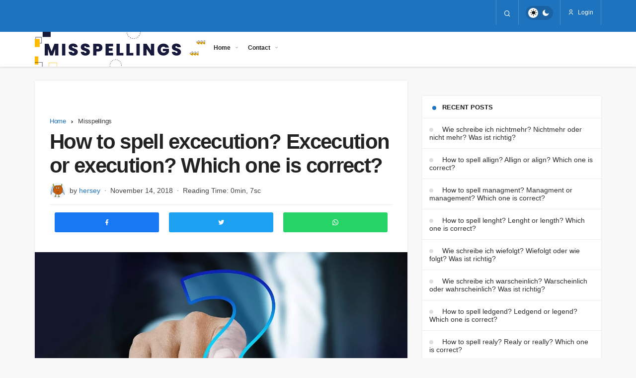

--- FILE ---
content_type: text/html; charset=UTF-8
request_url: https://www.misspellings.her-sey.net/how-to-spell-excecution-excecution-or-execution-which-one-is-correct.html
body_size: 18104
content:
<!DOCTYPE html>
<html lang="en-US" prefix="og: http://ogp.me/ns# fb: http://ogp.me/ns/fb# article: http://ogp.me/ns/article#" >
<head>
	<link rel="profile" href="https://gmpg.org/xfn/11" />
	
	<meta charset="UTF-8">
	<meta name="viewport" content="width=device-width, initial-scale=1, minimum-scale=1">

	<meta http-equiv="X-UA-Compatible" content="IE=edge">
	
<meta http-equiv='x-dns-prefetch-control' content='on'>
<link rel='dns-prefetch' href='//ajax.googleapis.com' />


<link rel='dns-prefetch' href='//cdnjs.cloudflare.com' />
<link rel='dns-prefetch' href='//s.gravatar.com' />
<link rel='dns-prefetch' href='//www.google-analytics.com' />
<link rel='preload' as='style' href='https://www.misspellings.her-sey.net/wp-content/themes/geoit/assets/css/front-end.min.css' />
<link rel='preload' as='font' href='https://www.misspellings.her-sey.net/wp-content/themes/geoit/assets/fonts/gi.woff?t=1642023351660' type='font/woff' crossorigin='anonymous' />
	<title>How to spell excecution? Excecution or execution? Which one is correct?</title><link rel='preload' href='https://www.misspellings.her-sey.net/wp-content/cache/perfmatters/www.misspellings.her-sey.net/css/post.used.css' as='style' onload="this.rel='stylesheet';this.removeAttribute('onload');"><link rel="stylesheet" id="perfmatters-used-css" href="https://www.misspellings.her-sey.net/wp-content/cache/perfmatters/www.misspellings.her-sey.net/css/post.used.css" media="all" />
<meta name='robots' content='max-image-preview:large' />

<!-- SEO Ultimate (http://www.seodesignsolutions.com/wordpress-seo/) -->
	<meta property="og:type" content="article" />
	<meta property="og:title" content="How to spell excecution? Excecution or execution? Which one is correct?" />
	<meta property="og:url" content="https://www.misspellings.her-sey.net/how-to-spell-excecution-excecution-or-execution-which-one-is-correct.html" />
	<meta property="og:image" content="https://www.misspellings.her-sey.net/wp-content/uploads/2022/06/question.webp" />
	<meta property="article:published_time" content="2018-11-14" />
	<meta property="article:modified_time" content="2018-06-29" />
	<meta property="article:author" content="https://www.misspellings.her-sey.net/author/hersey" />
	<meta property="article:section" content="Misspellings" />
	<meta property="article:tag" content="Correct spelling of Excecution" />
	<meta property="article:tag" content="How do you spell Excecution" />
	<meta property="og:site_name" content="Misspellings" />
	<meta name="twitter:card" content="summary" />
<!-- /SEO Ultimate -->

<style id='global-styles-inline-css'>
body{--wp--preset--color--black: #000000;--wp--preset--color--cyan-bluish-gray: #abb8c3;--wp--preset--color--white: #ffffff;--wp--preset--color--pale-pink: #f78da7;--wp--preset--color--vivid-red: #cf2e2e;--wp--preset--color--luminous-vivid-orange: #ff6900;--wp--preset--color--luminous-vivid-amber: #fcb900;--wp--preset--color--light-green-cyan: #7bdcb5;--wp--preset--color--vivid-green-cyan: #00d084;--wp--preset--color--pale-cyan-blue: #8ed1fc;--wp--preset--color--vivid-cyan-blue: #0693e3;--wp--preset--color--vivid-purple: #9b51e0;--wp--preset--gradient--vivid-cyan-blue-to-vivid-purple: linear-gradient(135deg,rgba(6,147,227,1) 0%,rgb(155,81,224) 100%);--wp--preset--gradient--light-green-cyan-to-vivid-green-cyan: linear-gradient(135deg,rgb(122,220,180) 0%,rgb(0,208,130) 100%);--wp--preset--gradient--luminous-vivid-amber-to-luminous-vivid-orange: linear-gradient(135deg,rgba(252,185,0,1) 0%,rgba(255,105,0,1) 100%);--wp--preset--gradient--luminous-vivid-orange-to-vivid-red: linear-gradient(135deg,rgba(255,105,0,1) 0%,rgb(207,46,46) 100%);--wp--preset--gradient--very-light-gray-to-cyan-bluish-gray: linear-gradient(135deg,rgb(238,238,238) 0%,rgb(169,184,195) 100%);--wp--preset--gradient--cool-to-warm-spectrum: linear-gradient(135deg,rgb(74,234,220) 0%,rgb(151,120,209) 20%,rgb(207,42,186) 40%,rgb(238,44,130) 60%,rgb(251,105,98) 80%,rgb(254,248,76) 100%);--wp--preset--gradient--blush-light-purple: linear-gradient(135deg,rgb(255,206,236) 0%,rgb(152,150,240) 100%);--wp--preset--gradient--blush-bordeaux: linear-gradient(135deg,rgb(254,205,165) 0%,rgb(254,45,45) 50%,rgb(107,0,62) 100%);--wp--preset--gradient--luminous-dusk: linear-gradient(135deg,rgb(255,203,112) 0%,rgb(199,81,192) 50%,rgb(65,88,208) 100%);--wp--preset--gradient--pale-ocean: linear-gradient(135deg,rgb(255,245,203) 0%,rgb(182,227,212) 50%,rgb(51,167,181) 100%);--wp--preset--gradient--electric-grass: linear-gradient(135deg,rgb(202,248,128) 0%,rgb(113,206,126) 100%);--wp--preset--gradient--midnight: linear-gradient(135deg,rgb(2,3,129) 0%,rgb(40,116,252) 100%);--wp--preset--duotone--dark-grayscale: url('#wp-duotone-dark-grayscale');--wp--preset--duotone--grayscale: url('#wp-duotone-grayscale');--wp--preset--duotone--purple-yellow: url('#wp-duotone-purple-yellow');--wp--preset--duotone--blue-red: url('#wp-duotone-blue-red');--wp--preset--duotone--midnight: url('#wp-duotone-midnight');--wp--preset--duotone--magenta-yellow: url('#wp-duotone-magenta-yellow');--wp--preset--duotone--purple-green: url('#wp-duotone-purple-green');--wp--preset--duotone--blue-orange: url('#wp-duotone-blue-orange');--wp--preset--font-size--small: 13px;--wp--preset--font-size--medium: 20px;--wp--preset--font-size--large: 36px;--wp--preset--font-size--x-large: 42px;}.has-black-color{color: var(--wp--preset--color--black) !important;}.has-cyan-bluish-gray-color{color: var(--wp--preset--color--cyan-bluish-gray) !important;}.has-white-color{color: var(--wp--preset--color--white) !important;}.has-pale-pink-color{color: var(--wp--preset--color--pale-pink) !important;}.has-vivid-red-color{color: var(--wp--preset--color--vivid-red) !important;}.has-luminous-vivid-orange-color{color: var(--wp--preset--color--luminous-vivid-orange) !important;}.has-luminous-vivid-amber-color{color: var(--wp--preset--color--luminous-vivid-amber) !important;}.has-light-green-cyan-color{color: var(--wp--preset--color--light-green-cyan) !important;}.has-vivid-green-cyan-color{color: var(--wp--preset--color--vivid-green-cyan) !important;}.has-pale-cyan-blue-color{color: var(--wp--preset--color--pale-cyan-blue) !important;}.has-vivid-cyan-blue-color{color: var(--wp--preset--color--vivid-cyan-blue) !important;}.has-vivid-purple-color{color: var(--wp--preset--color--vivid-purple) !important;}.has-black-background-color{background-color: var(--wp--preset--color--black) !important;}.has-cyan-bluish-gray-background-color{background-color: var(--wp--preset--color--cyan-bluish-gray) !important;}.has-white-background-color{background-color: var(--wp--preset--color--white) !important;}.has-pale-pink-background-color{background-color: var(--wp--preset--color--pale-pink) !important;}.has-vivid-red-background-color{background-color: var(--wp--preset--color--vivid-red) !important;}.has-luminous-vivid-orange-background-color{background-color: var(--wp--preset--color--luminous-vivid-orange) !important;}.has-luminous-vivid-amber-background-color{background-color: var(--wp--preset--color--luminous-vivid-amber) !important;}.has-light-green-cyan-background-color{background-color: var(--wp--preset--color--light-green-cyan) !important;}.has-vivid-green-cyan-background-color{background-color: var(--wp--preset--color--vivid-green-cyan) !important;}.has-pale-cyan-blue-background-color{background-color: var(--wp--preset--color--pale-cyan-blue) !important;}.has-vivid-cyan-blue-background-color{background-color: var(--wp--preset--color--vivid-cyan-blue) !important;}.has-vivid-purple-background-color{background-color: var(--wp--preset--color--vivid-purple) !important;}.has-black-border-color{border-color: var(--wp--preset--color--black) !important;}.has-cyan-bluish-gray-border-color{border-color: var(--wp--preset--color--cyan-bluish-gray) !important;}.has-white-border-color{border-color: var(--wp--preset--color--white) !important;}.has-pale-pink-border-color{border-color: var(--wp--preset--color--pale-pink) !important;}.has-vivid-red-border-color{border-color: var(--wp--preset--color--vivid-red) !important;}.has-luminous-vivid-orange-border-color{border-color: var(--wp--preset--color--luminous-vivid-orange) !important;}.has-luminous-vivid-amber-border-color{border-color: var(--wp--preset--color--luminous-vivid-amber) !important;}.has-light-green-cyan-border-color{border-color: var(--wp--preset--color--light-green-cyan) !important;}.has-vivid-green-cyan-border-color{border-color: var(--wp--preset--color--vivid-green-cyan) !important;}.has-pale-cyan-blue-border-color{border-color: var(--wp--preset--color--pale-cyan-blue) !important;}.has-vivid-cyan-blue-border-color{border-color: var(--wp--preset--color--vivid-cyan-blue) !important;}.has-vivid-purple-border-color{border-color: var(--wp--preset--color--vivid-purple) !important;}.has-vivid-cyan-blue-to-vivid-purple-gradient-background{background: var(--wp--preset--gradient--vivid-cyan-blue-to-vivid-purple) !important;}.has-light-green-cyan-to-vivid-green-cyan-gradient-background{background: var(--wp--preset--gradient--light-green-cyan-to-vivid-green-cyan) !important;}.has-luminous-vivid-amber-to-luminous-vivid-orange-gradient-background{background: var(--wp--preset--gradient--luminous-vivid-amber-to-luminous-vivid-orange) !important;}.has-luminous-vivid-orange-to-vivid-red-gradient-background{background: var(--wp--preset--gradient--luminous-vivid-orange-to-vivid-red) !important;}.has-very-light-gray-to-cyan-bluish-gray-gradient-background{background: var(--wp--preset--gradient--very-light-gray-to-cyan-bluish-gray) !important;}.has-cool-to-warm-spectrum-gradient-background{background: var(--wp--preset--gradient--cool-to-warm-spectrum) !important;}.has-blush-light-purple-gradient-background{background: var(--wp--preset--gradient--blush-light-purple) !important;}.has-blush-bordeaux-gradient-background{background: var(--wp--preset--gradient--blush-bordeaux) !important;}.has-luminous-dusk-gradient-background{background: var(--wp--preset--gradient--luminous-dusk) !important;}.has-pale-ocean-gradient-background{background: var(--wp--preset--gradient--pale-ocean) !important;}.has-electric-grass-gradient-background{background: var(--wp--preset--gradient--electric-grass) !important;}.has-midnight-gradient-background{background: var(--wp--preset--gradient--midnight) !important;}.has-small-font-size{font-size: var(--wp--preset--font-size--small) !important;}.has-medium-font-size{font-size: var(--wp--preset--font-size--medium) !important;}.has-large-font-size{font-size: var(--wp--preset--font-size--large) !important;}.has-x-large-font-size{font-size: var(--wp--preset--font-size--x-large) !important;}
</style>
<link rel='stylesheet' id='kk-star-ratings-css'  data-pmdelayedstyle="https://www.misspellings.her-sey.net/wp-content/plugins/kk-star-ratings/src/core/public/css/kk-star-ratings.min.css" media='all' />
<link rel='stylesheet' id='geoit-css'  data-pmdelayedstyle="https://www.misspellings.her-sey.net/wp-content/themes/geoit/assets/css/front-end.min.css" media='all' />
<style id='geoit-inline-css'>
 #wrapper{min-height:100vh;display:flex;flex-direction:column;overflow:hidden;overflow:clip}#inner-wrap{flex:1 0 auto}:root{--theme_font:-apple-system,BlinkMacSystemFont,"Segoe UI",Roboto,Oxygen,Oxygen-Sans,Ubuntu,Cantarell,"Helvetica Neue","Open Sans",sans-serif;--theme_font_2:-apple-system,BlinkMacSystemFont,"Segoe UI",Roboto,Oxygen,Oxygen-Sans,Ubuntu,Cantarell,"Helvetica Neue","Open Sans",sans-serif}:root{--theme_color:#1e73be}i.mce-i-aligncenter, i.mce-i-alignjustify, i.mce-i-alignleft, i.mce-i-alignright, i.mce-i-backcolor, i.mce-i-blockquote, i.mce-i-bold, i.mce-i-bullist, i.mce-i-charmap, i.mce-i-dashicon, i.mce-i-dfw, i.mce-i-forecolor, i.mce-i-fullscreen, i.mce-i-help, i.mce-i-hr, i.mce-i-indent, i.mce-i-italic, i.mce-i-link, i.mce-i-ltr, i.mce-i-numlist, i.mce-i-outdent, i.mce-i-pastetext, i.mce-i-pasteword, i.mce-i-redo, i.mce-i-remove, i.mce-i-removeformat, i.mce-i-spellchecker, i.mce-i-strikethrough, i.mce-i-underline, i.mce-i-undo, i.mce-i-unlink, i.mce-i-wp-media-library, i.mce-i-wp_adv, i.mce-i-wp_code, i.mce-i-wp_fullscreen, i.mce-i-wp_help, i.mce-i-wp_more, i.mce-i-wp_page{font:normal 20px/1 dashicons !important}.dark-mode{--dark1:#232323;--dark2:#313131;--dark3:#3c3c3c;--theme_border:rgba(255,255,255,.2);--theme_border2:rgba(255,255,255,.1)}.dark-mode .header-layout-3 .header__top--social a, .dark-mode .header-layout-3 .header__search--icon, .dark-mode .cookie, .dark-mode .widget>ul:not(.instagram-pics)>li:before, .dark-mode .widget_display_stats dt:before{background:rgba(103, 103, 103, 0.95)}.dark-mode .cookie,{color:rgba(255,255,255,.7)}.dark-mode .kqa-question-list-commenter, .dark-mode div.product .woocommerce-tabs ul.tabs li.active, .dark-mode .geo-private-post,.dark-mode #geo_mobil_menu .search-submit, .dark-mode .geoit-dashboard-complate a, .dark-mode .geo_mobile_share li a, .dark-mode .trumbowyg-button-pane,.dark-mode .geoit-lr-page-5141,.dark-mode .geoit-lr-page-5141-right, .dark-mode .geoit-category-images-style2 .geoit-category-image-content, .dark-mode .geo-notification-content,.dark-mode #header .header__top,.dark-mode .header__search--form,.dark-mode .mobil_login_button:after, body.dark-mode,.dark-mode #toc_container li a span, .dark-mode .geo_posting-item input:focus, .dark-mode .mailchimp-subscribe__email-input{background:var(--dark1, #232323) !important}.dark-mode #toc_container a:hover{background:var(--dark1, #232323) !important}.dark-mode .widget .or-div span{background:var(--dark1, #232323) !important}.dark-mode .trumbowyg-button-group button:hover{background:#111 !important}.dark-mode .kan-header-mobile-wrapper button, .dark-mode .kan-header-mobile-wrapper #mobile-menu-icon, .dark-mode .ql-snow .ql-picker{color:#fff !important}.dark-mode .trumbowyg-button-group button:not(.trumbowyg-active) svg{fill:#fff;color:#fff}.dark-mode .ql-snow .ql-stroke{stroke:#fff}.dark-mode .kqa_label, .dark-mode .kqa-page-filter ul a.active, .dark-mode .woocommerce-error, .dark-mode .woocommerce-info, .dark-mode .woocommerce-message,.dark-mode.woocommerce div.product .woocommerce-tabs ul.tabs li, .dark-mode #add_payment_method #payment, .woocommerce-cart #payment,.dark-mode .woocommerce-checkout #payment, .dark-mode .geo-notification-header,.dark-mode input,.dark-mode .geo_users-list-top,.dark-mode .tickercontainer ul li,.dark-mode .content__gallery_nav>*,.dark-mode .geo-notification-footer,.dark-mode #post_tags_tag, .dark-mode #load-more-posts-button-wrapper,.dark-mode .header__bottom .sub-menu,.dark-mode .widget .or-div:after,.dark-mode .widget input[type="checkbox"]:after,.dark-mode .search-field, .dark-mode .header__bottom .sub-menu li a,.dark-mode #demo_r_ekla_m,.dark-mode #cookie-box, .dark-mode #geo_mobil_menu, .dark-mode .wq-results, .dark-mode .q-results, .dark-mode .content__title .uckan-btn,.dark-mode .manset_slider .owl-dots,.dark-mode .content_post_add,.dark-mode .twPc-bg-empty,.dark-mode #geo_mobil_menu .header__top--social li a,.dark-mode select,.dark-mode .geo_puan,.dark-mode,.dark-mode .geoit_login-wrapper input, .dark-mode .wpuc-coin-list-row, .dark-mode .content__gallery_nav>:first-child,.dark-mode .content__gallery_nav>:last-child, .dark-mode #tab-menu .tabs, .dark-mode .uck-accordion--box, .dark-mode .sub-menu .current-menu-item, .dark-mode .comment-bottom, .dark-mode .geo_create_post .geo_posting-item input, .dark-mode .geo_create_post select, .dark-mode .input-file + .js-labelFile,.dark-mode .geo_login-widget input, .dark-mode .geo_login-widget textarea, .dark-mode .author-page-info li{background:var(--dark2, #313131) !important;color:rgba(255,255,255,.7) !important}.dark-mode .woocommerce-MyAccount-navigation-link , .dark-mode .wq_quizCtr .wq_singleAnswerCtr,.dark-mode #header .headroom--not-top, .dark-mode .kan-header-mobile-wrapper,.dark-mode .dropdown-content,.dark-mode .geoit-category-images-style5 .geoit-category-image-content,.dark-mode .widget_search input.search-submit, .dark-mode .uckan-card, .dark-mode pre, .dark-mode #geoit-video-box .current_video, .dark-mode .geoit-recipe{background:var(--dark2, #313131) !important;color:rgba(255,255,255,.7) !important}.dark-mode .geoit-lr-page-5141-left{background:var(--dark2, #313131);background:linear-gradient( 135deg,#000000 0%, #272727 100%);background-position:center;background-size:cover;background-repeat:no-repeat}.dark-mode .menu-item svg{fill:rgba(255,255,255,.7) !important}.dark-mode .carousel__content--meta .readmore,.dark-mode .mailchimp_subsribe{border-color:var(--dark2, #313131)}.dark-mode .dropdown-content:before{border-color:var(--dark2, #313131) transparent}.dark-mode .carousel__content--meta .readmore,.dark-mode blockquote, .dark-mode .widget .widget-social-accounts>*,.dark-mode .form-control, .dark-mode .form-table input,.dark-mode .geoit_user_ranking .user_count,.dark-mode #toc_container,.dark-mode #toc_container li:nth-child(2n) a, .dark-mode .page-users .geoit_user_ranking.birinci_uye, .dark-mode .alert, .dark-mode .uckan-btn{background:var(--dark2, #313131) !important;color:rgba(255,255,255,.7) !important}.dark-mode .twPc-ArrangeSizeFit:hover, #geoit-video-box .uck-card--col_right:hover{background:var(--dark2, #313131) !important;color:rgba(255,255,255,.7) !important}.dark-mode .geoit_user_ranking:hover{background:var(--dark2, #313131) !important;color:rgba(255,255,255,.7) !important}.dark-mode #geoit-video-box .current_video .uck-card--col_right,.dark-mode .mailchimp-subscribe__submit,.dark-mode .geoit-dashboard-iconbox, .dark-mode .geo_trending_post,.dark-mode .geoit-dashboard-panel-top, .dark-mode #geoit-video-box .uck-card--col_right:hover,.dark-mode .dropdown-content ul > li > a:hover,.dark-mode #popup-box-content{background:var(--dark2, #313131) !important;color:rgba(255,255,255,.7) !important}.dark-mode .geoit-popular-post-item-style2:before{background:rgba(0,0,0,.75)}.dark-mode .fixed-nav{background:rgba(60,60,60,.95)}.dark-mode .header__bottom--menu a:before, .dark-mode .uckan-btn:after, .dark-mode .uckan-btn:before{background:rgba(255,255,255,.25)}.dark-mode .geo-review-badge .progress-bar__progress{stroke:rgba(255,255,255,.25)}.dark-mode ul.tabs li.active{box-shadow:inset 0px -2px 0 rgba(255,255,255,.1)}.dark-mode .kqa_block,.dark-mode .geoit_user_ranking_wrapper, .dark-mode .carousel-style-1-c, .dark-mode.single-layout-2 #related-posts, .dark-mode .stories.carousel .story > .item-link > .info .name, .dark-mode .tab_content.active, .dark-mode .widget-homepage.geo_homepage_1col .col-1, .dark-mode #cookie-box-content .uckan-btn,.dark-mode .kan_vc_block, .dark-mode .uck-card-timeline-icon,.dark-mode .header-two .header__bottom, .dark-mode,.dark-mode.lazyload-enable .carousel__item,.dark-mode .geo_first_category, .dark-mode .load-more-posts-button,.dark-mode .navigation.pagination, .dark-mode #cookie-box button,.dark-mode .header__search--form button, .dark-mode .woocommerce ul.products li.product, .dark-mode .woocommerce-page ul.products li.product, .dark-mode .uck-card, .dark-mode ul.tabs li.active,.dark-mode .uck-card-big .uck-card--content,.dark-mode .twPc-div,.dark-mode .form__wrapper label:before,.dark-mode .form__wrapper .form__input:valid + label:before,.dark-mode .form__wrapper .form__input:focus + label::before,.dark-mode .form__wrapper .form__input, .dark-mode .widget .geoit_login-wrapper, .dark-mode .wpuc-grid-item-inner, .dark-mode #commentform, .dark-mode .input-area,.dark-mode table, .dark-mode .geo_post-submit-left, .dark-mode .geo_post-submit-right, .dark-mode .geo_post-submit-full,.dark-mode .geoit-mega-menu-block,.dark-mode .header__middle,.dark-mode .header-one .header__bottom, .dark-mode .author-box,.dark-mode .gotop,.dark-mode .more-in-category,.dark-mode #geo_viral_reactions ul,.dark-mode #comments .comment-list .comment-bottom, .dark-mode .content__post--article,.dark-mode .tab_container,.dark-mode #footer,.dark-mode .masonry,.dark-mode .subs-content,.dark-mode .geo_submit_post, .dark-mode .geo_login-widget, .dark-mode .widget,.dark-mode .geoit-comments-show button, .dark-mode .tab_menu_comments,.dark-mode #tab-menu .uck-card--col_right .uck-card--image:before, .dark-mode .register-frontend, .dark-mode .header-one .header__bottom, .dark-mode .header-default .header__bottom, .dark-mode .header-layout-3 .header__bottom{background:var(--dark3, #3c3c3c) !important;color:rgba(255,255,255,.7) !important}.dark-mode .geo-notification-header, .dark-mode .geo-notification-footer, .dark-mode .geo-notification-content li,.dark-mode .geoit-popular-post-item-style2,.dark-mode .load-more-posts-button,.dark-mode .uckan-card--right>.type,.dark-mode .widget .or-div span, .dark-mode .wq-results, .dark-mode .q-results,.dark-mode .search-field,.dark-mode pre,.dark-mode .stories.snapgram .story > a > .img > *,.dark-mode #tab-menu .uck-card--col_right .uck-card--image:before,.dark-mode .uckan-card,.dark-mode .form-control, .dark-mode .form-table input, .dark-mode .widget-social-accounts>*,.dark-mode .geoit_login-wrapper input,.dark-mode #commentform .comment-bottom_recaptcha .gglcptch,.dark-mode #toc_container li a span,.dark-mode #toc_container,.dark-mode #toc_container li a span.dark-mode #geo_mobil_menu .header__top--social li a,.dark-mode #geo_mobil_menu .menu-mobil li,.dark-mode .mailchimp-subscribe__email-input, .dark-mode .gotop, .dark-mode .alert{border-color:var(--dark3, #3c3c3c) !important}.dark-mode .kqa_header_meta, .dark-mode blockquote p:before, .dark-mode .geo_mobil_menu_header span,.dark-mode .load-more-posts-button, .dark-mode .comment-reply-link i,.dark-mode .tickercontainer span,.dark-mode .ccpw-price-label li span, .dark-mode .content__post--article ul li,.dark-mode #mobile-menu-icon, .dark-mode .content__post--article ol li,.dark-mode .uckan-card--right>.type, .dark-mode .comment-edit-link i,.dark-mode ul.tabs li, .dark-mode .textwidget, .dark-mode .widget p, .dark-mode .footer__bottom p, .dark-mode .uck-card p, .dark-mode .register-header div, .dark-mode .author-box p,.dark-mode .content__post-meta span, .dark-mode.content__post--article ul li, .dark-mode .content__post--article ol li{color:rgba(255,255,255,.5) !important}.dark-mode .subs-content:before, .dark-mode .geo_submit_post:after{color:rgba(255,255,255,.1) !important}.dark-mode .woocommerce-error, .dark-mode .woocommerce-info, .dark-mode .woocommerce-message,.dark-mode #add_payment_method #payment, .woocommerce-cart #payment,.dark-mode .woocommerce-checkout #payment,.dark-mode .woocommerce-MyAccount-navigation-link, .dark-mode .woocommerce form.checkout_coupon, .woocommerce form.login, .dark-mode .woocommerce form .form-row input.input-text, .dark-mode .woocommerce form .form-row textarea, .dark-mode .woocommerce form.register, .dark-mode .geoit_authors_widget,.dark-mode .geoit-nutritions-table, .dark-mode .wp-block-code>code,.dark-mode .geoit-category-images-style2 .geoit-category-image-content, .dark-mode .content__post-size span,.dark-mode .google-news-link,.dark-mode .trending-post>div, .dark-mode .recentcomments .comment-author-link,.dark-mode .geo-post-source,.dark-mode #geo-post-source-links, .dark-mode .recipe-meta-inline,.dark-mode .geoit-nutrition-item,.dark-mode .geoit-recipe, .dark-mode .tagcloud a,.dark-mode .geoit_comment_footer>a, .dark-mode .geo_puan,.dark-mode .header-default .geo-menu>li,.dark-mode .header__search--form input, .dark-mode .post-page-numbers, .dark-mode .content__post--article_tags a,.dark-mode .header-default .header__bottom, .dark-mode .form__wrapper .form__input,.dark-mode .sidebar .widget>ul>li,.dark-mode .masonry,.dark-mode .uck-card-big,.dark-mode .masonry-grid,.dark-mode select,.dark-mode .twPc-bg,.dark-mode .no-comments,.dark-mode .comment-navigation,.dark-mode .geoit_user_ranking .user_count,.dark-mode .wq_questionsCtr>.wq_singleQuestionWrapper,.dark-mode .wq_quizCtr .wq_singleAnswerCtr,.dark-mode #toc_container a,.dark-mode .form-table+h3,.dark-mode .geoit_user_ranking,.dark-mode blockquote,.dark-mode .twPc-ArrangeSizeFit,.dark-mode .twPc-divStats,.dark-mode .comment-input,.dark-mode .uck-card-list .uck-card--meta,.dark-mode .uck-card--right a,.dark-mode .comment-input-group, .dark-mode .wpuc-coin-list-row, .dark-mode .comment-subscription-form, .dark-mode ul.tab-clone li, .dark-mode .geo_users-list, .dark-mode .user-card>*, .dark-mode .user-card, .dark-mode hr,.dark-mode #tab-menu.tabs-shortcode .tab_container,.dark-mode .uck-accordion--box.collapsible-active .uck-accordion--title,.dark-mode .uck-accordion--box,.dark-mode .uck-card-list,.dark-mode ul.tabs,.dark-mode .sidebar .uck-card--col_left,.dark-mode .sidebar .uck-card--col_left, .dark-mode #comments .comment,.dark-mode .content__post--article_tags,.dark-mode table,.dark-mode .col-1 .uck-card--col_top,.dark-mode .tab_menu_comments li,.dark-mode .geo_create_post .geo_posting-item input, .dark-mode .geo_create_post select, .dark-mode .input-file + .js-labelFile, .dark-mode .author-page-info li,.dark-mode .geo_login-widget input, .dark-mode .geo_login-widget textarea,.dark-mode #adduser h3,.dark-mode .register-frontend .register-header,.dark-mode .geoit-mega-menu-block .widgettitle,.dark-mode .geoit-mega-menu-block ul>li>a,.dark-mode .geoit-mega-menu-block,.dark-mode .content-header-meta,.dark-mode #geo_viral_reactions em,.dark-mode .geo_breadcrumb,.dark-mode #review-box .review-top,.dark-mode .geo-reaction-title,.dark-mode .reading-time,.dark-mode #review-box,.dark-mode .comment-bottom,.dark-mode .footer-sidebar:nth-child(2),.dark-mode .content__post--meta ul, .dark-mode .more-in-heading,.dark-mode .content__gallery_nav,.dark-mode .content__gallery .geo_breadcrumb,.dark-mode .content__gallery_nav>*,.dark-mode .subs-content,.dark-mode .footer__bottom,.dark-mode .geo_submit_post, .dark-mode .uckan-card-big .geo__item, .dark-mode .uck-card-list:after, .dark-mode .uck-card--col_right, .dark-mode .masonry .uck-card, .dark-mode .widget .content__title .uckan-btn, .dark-mode .geoit_has-login li{border-color:rgba(255, 255, 255, 0.05)!important}.dark-mode.woocommerce ul.products li.product .button, .dark-mode .single-layout-2 .kan_related_wrapper, .dark-mode .geoit-comments-show button, .dark-mode .widget > ul > li, .dark-mode .widget_display_stats dt, .dark-mode .kan_wrapper .widget .widgettitle, .dark-mode .content__post .kan_vc_block, .dark-mode .kan_wrapper.wpb_wrapper .content__title .uckan-btn,.dark-mode .content__post--top,.dark-mode .content__post--top .jm-post-like, .dark-mode .content__post--top-meta,.dark-mode .widget, .dark-mode .geoit-dashboard-content h2,.dark-mode .geoit-dashboard-panel-top, .dark-mode #tab-menu .tabs, .dark-mode .tab_menu_comments,.dark-mode .ccpw_table td, .dark-mode .ccpw_table th, .dark-mode .ccpw-price-label li, .dark-mode .ccpw-ticker-cont, .dark-mode .register-frontend, .dark-mode .blog-big-group, .dark-mode .box-sd, .dark-mode .post-list-group, .dark-mode .masonry, .dark-mode .content__post, .dark-mode .geo_homepage_1col .col-1,.dark-mode .page_description, .dark-mode #footer, .dark-mode .navigation.pagination, .dark-mode .geo_post-submit-left,.dark-mode .geo_post-submit-right,.dark-mode .geo_post-submit-full, .dark-mode .geo_users_list, .dark-mode .twPc-div, .dark-mode .geoit_author_box, .dark-mode .content_post_add, .dark-mode .content__title .uckan-btn,.dark-mode .trumbowyg-box, .dark-mode .trumbowyg-editor, .dark-mode .trumbowyg-button-pane{border-color:rgba(255, 255, 255, 0.05)!important}.dark-mode .wpuc-coin-grid-item{box-shadow:1px -1px 0 rgba(255,255,255,.1) !important}.dark-mode .header__bottom--menu .current-menu-item,.dark-mode .header__bottom--menu li:hover>.header__bottom--link{box-shadow:inset 0 -2px 0 0 rgba(255,255,255,.25)}.dark-mode .content__post--article p, .dark-mode .footer__title .headline,.dark-mode .wp-block-code>code, .dark-mode .header__bottom--menu .header__bottom--link,.dark-mode #toc_container a,.dark-mode .ccpw_table span, .dark-mode .ccpw_table .price, .dark-mode .geo-post-source-title, .dark-mode .geoit-post-meta, .dark-mode .widget .or-div,.dark-mode .recentcomments,.dark-mode .widget .geoit_login_232,.dark-mode .geoit_login-wrapper label,.dark-mode .content__title .uckan-btn,.dark-mode #review-box ul li .review-criteria-bar-container span.right,.dark-mode #comments textarea,.dark-mode .form__label, .dark-mode .uck-card, .dark-mode .uck-card .headline,.dark-mode #geo_viral_reactions li a span, .dark-mode .geo_login-widget p,.dark-mode .geoit-mega-menu-block .widgettitle,.dark-mode ul.tabs li.active,.dark-mode .geo-reaction-title, body.dark-mode,.dark-mode #review-box .review-top .review-text .review-title, .dark-mode #footer .footer__title .headline, .dark-mode .sidebar .headline{color:rgba(255,255,255,.7) !important}.dark-mode.woocommerce ul.products li.product:not(.sale) .price, .dark-mode .trending-post>div, .dark-mode a, .dark-mode .input-area,.dark-mode .uck-card--content span, .dark-mode .uck-card--col_left .date,.dark-mode .more-in-content span,.dark-mode #geo_mobil_menu .login-close, .dark-mode .comment-bottom--account, .dark-mode .register-header h3,.dark-mode #header:not(.header-two) .mobil_login_button button, .dark-mode #header:not(.header-two) #mobile-menu-icon{color:rgba(255,255,255,.7) !important}.dark-mode .header__logo_wrapper, .dark-mode blockquote:before{background:var(--dark3, #3c3c3c) !important}.dark-mode div.product .product_title, .dark-mode .header-layout-3 .header__top--social a, .dark-mode .header-layout-3 .header__search--icon,.dark-mode #geo_viral_reactions em,.dark-mode .geo-notification-content, .dark-mode .uckan-card .headline, .dark-mode .uckan-card button,.dark-mode .geoit-lr-page-5141-title, .dark-mode .geoit-category-image-content h5, .dark-mode .header__bottom--menu.mobil-active .geo-menu a,.dark-mode .header__search--form input,.dark-mode .mobil-close,.dark-mode .form-label-group > label,.dark-mode .twPc-StatLabel, .dark-mode .wq_quizCtr .wq_singleAnswerCtr, .dark-mode .wq_questionTextCtr h4{color:rgba(255,255,255,.7) !important}.dark-mode .uck-card-timeline-left:before, .dark-mode .uck-card-timeline-left:after, .dark-mode .trumbowyg-button-pane .trumbowyg-button-group::after, .dark-mode .trumbowyg-button-pane::after{background:rgba(255, 255, 255, 0.05)!important}.dark-mode .ccpw_table tr, .dark-mode .table-striped tr, .dark-mode .table-striped td, .dark-mode .geoit_login-wrapper{background:transparent !important}.dark-mode .stories.snapgram .story > .item-link > .item-preview, .dark-mode .content__gallery_nav .current, .dark-mode .header__notification button > span, .dark-mode .autocomplete-suggestions,.dark-mode .geoit-sc-headline .oajisdn2,.dark-mode .recipe-title, .dark-mode .geoit-recipe-instructions-counter, .dark-mode .geoit-nutritions-title, .dark-mode .geoit-ingredients-item-2:before{background:var(--dark1, #232323) !important}.dark-mode .header__notification button > span, .dark-mode .geoit-wc-cart-count{border-color:var(--dark1, #232323) !important}.dark-mode .header-two .geo-switch-on .geo-switch:after{background:#fff}.dark-mode .geo_homepage_1col, .dark-mode .geoit_user_ranking_active{background:transparent !important}.dark-mode .products.related>h2, .dark-mode div.product div.summary .product_meta, .dark-mode .woocommerce-tabs .wc-tab, .dark-mode.woocommerce div.product .woocommerce-tabs ul.tabs li, .dark-mode .footer-3.light-mode .footer_top, .dark-mode .single-layout-2 #related-posts .container>h3:before, .dark-mode .stories.snapgram .story > .item-link > .item-preview > *, .dark-mode #geo_mobil_menu #mobile-menu-icon, .dark-mode #bbp_search, .dark-mode .wp-caption-text{border-color:rgba(255,255,255,.1) !important}.dark-mode .kan-header-mobile-wrapper{border-color:transparent}.dark-mode .geo-private-post:before{content:"";position:absolute;top:-110px;background:linear-gradient( to bottom, rgba(255, 255, 255, 0), rgba(60,60,60, 1) )}.dark-mode .kqa-label.questions-accepted, .dark-mode .kqa-question-list .questions-accepted{background-color:#468847 !important}.dark-mode .geoit-dashboard-iconbox-icon svg{fill:#fff}.dark-mode .navigation.pagination .page-numbers{border-color:var(--dark3, #3c3c3c)}.dark-mode .manset_slider .owl-dot{box-shadow:1px 0px 0 #444}.dark-mode .stories.snapgram .story.seen > a > .img:before{border-color:#777}.dark-mode #geoit-video-box .col-md-4:after{background-image:linear-gradient(to bottom, rgba(0,0,0,0) 50%, #000 100%)}
</style>
<link rel="canonical" href="https://www.misspellings.her-sey.net/how-to-spell-excecution-excecution-or-execution-which-one-is-correct.html" />
<link href="[data-uri]" rel="icon" type="image/x-icon" /><meta name="theme-color" content="#1e73be" /><!-- Global site tag (gtag.js) - Google Analytics -->
<script async src="https://www.googletagmanager.com/gtag/js?id=UA-90223724-1" type="pmdelayedscript" data-cfasync="false" data-no-optimize="1" data-no-defer="1" data-no-minify="1"></script>
<script type="pmdelayedscript" data-cfasync="false" data-no-optimize="1" data-no-defer="1" data-no-minify="1">
  window.dataLayer = window.dataLayer || [];
  function gtag(){dataLayer.push(arguments);}
  gtag('js', new Date());

  gtag('config', 'UA-90223724-1');
</script>
 <meta name="description" content="Excecution or execution Which one is correct? You can find the answer below. Incorrect Excecution Correct Execution You can find more information abou" />
					<meta property="og:locale" content="tr_TR" />
					<meta property="og:site_name" content="Misspellings" />
					<meta property="og:type" content="article" />
					<meta property="og:url" content="https://www.misspellings.her-sey.net/how-to-spell-excecution-excecution-or-execution-which-one-is-correct.html" />
					<meta property="og:title" content="How to spell excecution? Excecution or execution? Which one is correct?" />
					<meta property="og:description" content="Excecution or execution Which one is correct? You can find the answer below. Incorrect Excecution&#46;&#46;&#46;" />
					<meta property="article:published_time" content="2018-11-14T21:31:00+00:00" />
					<meta property="article:section" content="Misspellings" />
					<meta name="twitter:card" content="summary_large_image" />
				<meta property="og:image" content="https://www.misspellings.her-sey.net/wp-content/uploads/2022/06/question.webp" />
				<script id="geoit-theme-schema" type='application/ld+json'>
					{"@context":"http:\/\/schema.org","@type":"Article","mainEntityOfPage":{"@type":"WebPage","@id":"https:\/\/www.misspellings.her-sey.net\/how-to-spell-excecution-excecution-or-execution-which-one-is-correct.html"},"publisher":{"@type":"Organization","url":"https:\/\/www.misspellings.her-sey.net","name":"Misspellings","logo":{"@type":"ImageObject","url":"http:\/\/www.misspellings.her-sey.net\/wp-content\/uploads\/2022\/10\/mIsspellings.webp"}},"headline":"How to spell excecution? Excecution or execution? Which one is correct?","author":{"@type":"Person","name":"hersey","url":"https:\/\/www.misspellings.her-sey.net\/author\/hersey"},"datePublished":"2018-11-14T21:31:00+00:00","image":{"@type":"ImageObject","url":"https:\/\/www.misspellings.her-sey.net\/wp-content\/uploads\/2022\/06\/question.webp"},"dateModified":"2018-06-29T20:27:25+00:00","description":"Excecution or execution Which one is correct? You can find the answer below. Incorrect Excecution&#46;&#46;&#46;"}				</script>
			<style>.recentcomments a{display:inline !important;padding:0 !important;margin:0 !important;}</style><noscript><style>.perfmatters-lazy[data-src]{display:none !important;}</style></noscript><style>.perfmatters-lazy-youtube{position:relative;width:100%;max-width:100%;height:0;padding-bottom:56.23%;overflow:hidden}.perfmatters-lazy-youtube img{position:absolute;top:0;right:0;bottom:0;left:0;display:block;width:100%;max-width:100%;height:auto;margin:auto;border:none;cursor:pointer;transition:.5s all;-webkit-transition:.5s all;-moz-transition:.5s all}.perfmatters-lazy-youtube img:hover{-webkit-filter:brightness(75%)}.perfmatters-lazy-youtube .play{position:absolute;top:50%;left:50%;right:auto;width:68px;height:48px;margin-left:-34px;margin-top:-24px;background:url(https://www.misspellings.her-sey.net/wp-content/plugins/perfmatters/img/youtube.svg) no-repeat;background-position:center;background-size:cover;pointer-events:none}.perfmatters-lazy-youtube iframe{position:absolute;top:0;left:0;width:100%;height:100%;z-index:99}.perfmatters-lazy:not(picture),.perfmatters-lazy>img{opacity:0}.perfmatters-lazy.pmloaded,.perfmatters-lazy>img.pmloaded,.perfmatters-lazy[data-ll-status=entered],.perfmatters-lazy.pmloaded>img{opacity:1;transition:opacity 500ms}</style></head>
<body class="post-template-default single single-post postid-2320 single-format-standard css-transitions-only-after-page-load light-mode infinite-enable sidebar-mobile-disable overlay-enable lazyload-disable  share-button-active">
	<div id="wrapper" class="site">
	<svg xmlns="http://www.w3.org/2000/svg" viewBox="0 0 0 0" width="0" height="0" focusable="false" role="none" style="visibility: hidden; position: absolute; left: -9999px; overflow: hidden;" ><defs><filter id="wp-duotone-dark-grayscale"><feColorMatrix color-interpolation-filters="sRGB" type="matrix" values=" .299 .587 .114 0 0 .299 .587 .114 0 0 .299 .587 .114 0 0 .299 .587 .114 0 0 " /><feComponentTransfer color-interpolation-filters="sRGB" ><feFuncR type="table" tableValues="0 0.49803921568627" /><feFuncG type="table" tableValues="0 0.49803921568627" /><feFuncB type="table" tableValues="0 0.49803921568627" /><feFuncA type="table" tableValues="1 1" /></feComponentTransfer><feComposite in2="SourceGraphic" operator="in" /></filter></defs></svg><svg xmlns="http://www.w3.org/2000/svg" viewBox="0 0 0 0" width="0" height="0" focusable="false" role="none" style="visibility: hidden; position: absolute; left: -9999px; overflow: hidden;" ><defs><filter id="wp-duotone-grayscale"><feColorMatrix color-interpolation-filters="sRGB" type="matrix" values=" .299 .587 .114 0 0 .299 .587 .114 0 0 .299 .587 .114 0 0 .299 .587 .114 0 0 " /><feComponentTransfer color-interpolation-filters="sRGB" ><feFuncR type="table" tableValues="0 1" /><feFuncG type="table" tableValues="0 1" /><feFuncB type="table" tableValues="0 1" /><feFuncA type="table" tableValues="1 1" /></feComponentTransfer><feComposite in2="SourceGraphic" operator="in" /></filter></defs></svg><svg xmlns="http://www.w3.org/2000/svg" viewBox="0 0 0 0" width="0" height="0" focusable="false" role="none" style="visibility: hidden; position: absolute; left: -9999px; overflow: hidden;" ><defs><filter id="wp-duotone-purple-yellow"><feColorMatrix color-interpolation-filters="sRGB" type="matrix" values=" .299 .587 .114 0 0 .299 .587 .114 0 0 .299 .587 .114 0 0 .299 .587 .114 0 0 " /><feComponentTransfer color-interpolation-filters="sRGB" ><feFuncR type="table" tableValues="0.54901960784314 0.98823529411765" /><feFuncG type="table" tableValues="0 1" /><feFuncB type="table" tableValues="0.71764705882353 0.25490196078431" /><feFuncA type="table" tableValues="1 1" /></feComponentTransfer><feComposite in2="SourceGraphic" operator="in" /></filter></defs></svg><svg xmlns="http://www.w3.org/2000/svg" viewBox="0 0 0 0" width="0" height="0" focusable="false" role="none" style="visibility: hidden; position: absolute; left: -9999px; overflow: hidden;" ><defs><filter id="wp-duotone-blue-red"><feColorMatrix color-interpolation-filters="sRGB" type="matrix" values=" .299 .587 .114 0 0 .299 .587 .114 0 0 .299 .587 .114 0 0 .299 .587 .114 0 0 " /><feComponentTransfer color-interpolation-filters="sRGB" ><feFuncR type="table" tableValues="0 1" /><feFuncG type="table" tableValues="0 0.27843137254902" /><feFuncB type="table" tableValues="0.5921568627451 0.27843137254902" /><feFuncA type="table" tableValues="1 1" /></feComponentTransfer><feComposite in2="SourceGraphic" operator="in" /></filter></defs></svg><svg xmlns="http://www.w3.org/2000/svg" viewBox="0 0 0 0" width="0" height="0" focusable="false" role="none" style="visibility: hidden; position: absolute; left: -9999px; overflow: hidden;" ><defs><filter id="wp-duotone-midnight"><feColorMatrix color-interpolation-filters="sRGB" type="matrix" values=" .299 .587 .114 0 0 .299 .587 .114 0 0 .299 .587 .114 0 0 .299 .587 .114 0 0 " /><feComponentTransfer color-interpolation-filters="sRGB" ><feFuncR type="table" tableValues="0 0" /><feFuncG type="table" tableValues="0 0.64705882352941" /><feFuncB type="table" tableValues="0 1" /><feFuncA type="table" tableValues="1 1" /></feComponentTransfer><feComposite in2="SourceGraphic" operator="in" /></filter></defs></svg><svg xmlns="http://www.w3.org/2000/svg" viewBox="0 0 0 0" width="0" height="0" focusable="false" role="none" style="visibility: hidden; position: absolute; left: -9999px; overflow: hidden;" ><defs><filter id="wp-duotone-magenta-yellow"><feColorMatrix color-interpolation-filters="sRGB" type="matrix" values=" .299 .587 .114 0 0 .299 .587 .114 0 0 .299 .587 .114 0 0 .299 .587 .114 0 0 " /><feComponentTransfer color-interpolation-filters="sRGB" ><feFuncR type="table" tableValues="0.78039215686275 1" /><feFuncG type="table" tableValues="0 0.94901960784314" /><feFuncB type="table" tableValues="0.35294117647059 0.47058823529412" /><feFuncA type="table" tableValues="1 1" /></feComponentTransfer><feComposite in2="SourceGraphic" operator="in" /></filter></defs></svg><svg xmlns="http://www.w3.org/2000/svg" viewBox="0 0 0 0" width="0" height="0" focusable="false" role="none" style="visibility: hidden; position: absolute; left: -9999px; overflow: hidden;" ><defs><filter id="wp-duotone-purple-green"><feColorMatrix color-interpolation-filters="sRGB" type="matrix" values=" .299 .587 .114 0 0 .299 .587 .114 0 0 .299 .587 .114 0 0 .299 .587 .114 0 0 " /><feComponentTransfer color-interpolation-filters="sRGB" ><feFuncR type="table" tableValues="0.65098039215686 0.40392156862745" /><feFuncG type="table" tableValues="0 1" /><feFuncB type="table" tableValues="0.44705882352941 0.4" /><feFuncA type="table" tableValues="1 1" /></feComponentTransfer><feComposite in2="SourceGraphic" operator="in" /></filter></defs></svg><svg xmlns="http://www.w3.org/2000/svg" viewBox="0 0 0 0" width="0" height="0" focusable="false" role="none" style="visibility: hidden; position: absolute; left: -9999px; overflow: hidden;" ><defs><filter id="wp-duotone-blue-orange"><feColorMatrix color-interpolation-filters="sRGB" type="matrix" values=" .299 .587 .114 0 0 .299 .587 .114 0 0 .299 .587 .114 0 0 .299 .587 .114 0 0 " /><feComponentTransfer color-interpolation-filters="sRGB" ><feFuncR type="table" tableValues="0.098039215686275 1" /><feFuncG type="table" tableValues="0 0.66274509803922" /><feFuncB type="table" tableValues="0.84705882352941 0.41960784313725" /><feFuncA type="table" tableValues="1 1" /></feComponentTransfer><feComposite in2="SourceGraphic" operator="in" /></filter></defs></svg><header id="header" class="header-one">
			<div class="header__top">
			<div class="container">
				<div class="header__row">
					<div class="header__top--left">
																								</div>
					<div class="header__top--right">
																		<div class="header__search">
							<button class="header__search--icon" tabindex="0" aria-label="Search"><i class="gi gi-search"></i></button>
						</div>
												<div class="header__search--form">
							<form method="get" action="https://www.misspellings.her-sey.net/">
								<input data-style="row" id="kan-ajax-search" autofocus id="searchInput" name="s" placeholder="Type to search" type="text">
								<label for="searchInput" class="sr-only">Search</label>
								<button type="submit" class="search-submit" aria-label="Search"><div id="kan-loader"><i class="gi gi-search"></i></div></button>
							</form>
						</div>
																		<div role="switch" aria-checked="false" id="SwitchCase" class="geo-switch-button Off" aria-label="Dark Mode"><div class="geo-switch" aria-hidden="true"></div></div><div class="geo-header-line"></div><button data-toggle="geoit-login" class="uckan_login-button" aria-label="Login"><i aria-hidden="true" class="gi gi-user"></i> Login</button>											</div>
				</div>
			</div>
		</div>
		<div class="header___bottom">
	<div class="header__bottom headroom">
		<div class="container">
			<div class="header__row">
				<div class="header__logo header__logo--left">
					<a href="https://www.misspellings.her-sey.net" title="Misspellings"><img width="350" height="70" class="geoit-logo-img" src="http://www.misspellings.her-sey.net/wp-content/uploads/2022/10/mIsspellings.webp" alt="Misspellings" title="Misspellings" /></a>				</div>
				<div class="uck-layout-spacer"></div>
								<button data-toggle="geo_mobil_menu" id="mobile-menu-icon" aria-label="Menu"><i class="gi gi-bars"></i></button>
				<nav class="header__bottom--menu">
											<div class="menu-menu-container"><ul id="menu-menu" class="geo-menu"><li><a href="https://www.misspellings.her-sey.net"  class="header__bottom--link geoit-mega-menu menu-item menu-item-type-custom menu-item-object-custom menu-item-home">Home</a></li>
<li><a href="https://misspellings.her-sey.net/contact"  class="header__bottom--link geoit-mega-menu menu-item menu-item-type-custom menu-item-object-custom">Contact</a></li>
</ul></div>									</nav>
			</div>
		</div>
	</div>
	</div>
	</header>

	<div class="kan-header-mobile">
		<div class="kan-header-mobile-wrapper headroom kan-header-mobile-layout-1 kan-header-mobile-skin-dark">
			<div class="container">
				<div class="row">
					<div class="header-mobile-left">
						<button data-toggle="geo_mobil_menu" id="mobile-menu-icon" aria-label="Menu"><i class="gi gi-bars"></i></button>
											</div>
					<div class="header-mobile-center">
						<a href="https://www.misspellings.her-sey.net" title="Misspellings"><img width="350" height="70" src="data:image/svg+xml,%3Csvg%20xmlns=&#039;http://www.w3.org/2000/svg&#039;%20width=&#039;350&#039;%20height=&#039;70&#039;%20viewBox=&#039;0%200%20350%2070&#039;%3E%3C/svg%3E" alt="Misspellings" title="Misspellings" class="perfmatters-lazy" data-src="http://www.misspellings.her-sey.net/wp-content/uploads/2022/10/mIsspellings.webp" /><noscript><img width="350" height="70" src="http://www.misspellings.her-sey.net/wp-content/uploads/2022/10/mIsspellings.webp" alt="Misspellings" title="Misspellings" /></noscript></a>					</div>
					<div class="header-mobile-right">
													<div class="header__search" tabindex="0" >
								<button class="header__search--icon" aria-label="Search"><i class="gi gi-search"></i></button>
							</div>
							<div class="header__search--form">
								<form method="get" action="https://www.misspellings.her-sey.net/">
									<input data-style="row" id="kan-ajax-search" autofocus id="searchInput" name="s" placeholder="Type to search" type="text">
									<button type="submit" class="search-submit" aria-label="Search"><div id="kan-loader"><i class="gi gi-search"></i></div></button>
								</form>
							</div>
												
																	</div>
				</div>
			</div>
		</div>
	</div>

	<div id="inner-wrap" class="wrap">	
	
		
	<main class="uck-layout__content" role="main">
	<div class="page__content">
		<div class="container">
			<div class="row">
									<div id="content" class="content content__single col-md-8">
						<div class="content-row"><article id="post-2320" class="content__post uck-card">

						<div class="content-header-meta">
										<div class="ad ad-single"><script async src="https://pagead2.googlesyndication.com/pagead/js/adsbygoogle.js?client=ca-pub-5906366529879666" crossorigin="anonymous" type="pmdelayedscript" data-cfasync="false" data-no-optimize="1" data-no-defer="1" data-no-minify="1"></script>
<!-- esnek yatay -->
<ins class="adsbygoogle"
     style="display:block"
     data-ad-client="ca-pub-5906366529879666"
     data-ad-slot="3058324242"
     data-ad-format="auto"
     data-full-width-responsive="true"></ins>
<script type="pmdelayedscript" data-cfasync="false" data-no-optimize="1" data-no-defer="1" data-no-minify="1">
     (adsbygoogle = window.adsbygoogle || []).push({});
</script></div>
							<ol class='geo_breadcrumb'><li class="root"><a href="https://www.misspellings.her-sey.net"><span>Home</span></a></li><li>
							<a href="https://www.misspellings.her-sey.net/category/misspellings"><span>Misspellings</span></a>
						</li></ol><h1 class="headline entry-title">How to spell excecution? Excecution or execution? Which one is correct?</h1>		<div class="content__post--article_meta">
			<div class="content__post-meta">
									<div class="entry-author vcard author">
						<img alt src="data:image/svg+xml,%3Csvg%20xmlns=&#039;http://www.w3.org/2000/svg&#039;%20width=&#039;32&#039;%20height=&#039;32&#039;%20viewBox=&#039;0%200%2032%2032&#039;%3E%3C/svg%3E" class="avatar avatar-32 photo perfmatters-lazy" height="32" width="32" data-src="https://secure.gravatar.com/avatar/ad1d2496a001f2d0b02a15e46b2d0452?s=32&#038;d=monsterid&#038;r=g" data-srcset="https://secure.gravatar.com/avatar/ad1d2496a001f2d0b02a15e46b2d0452?s=64&#038;d=monsterid&#038;r=g 2x" /><noscript><img alt='' src='https://secure.gravatar.com/avatar/ad1d2496a001f2d0b02a15e46b2d0452?s=32&#038;d=monsterid&#038;r=g' srcset='https://secure.gravatar.com/avatar/ad1d2496a001f2d0b02a15e46b2d0452?s=64&#038;d=monsterid&#038;r=g 2x' class='avatar avatar-32 photo' height='32' width='32' /></noscript>						<div><span>by</span> <a class="fn" href="https://www.misspellings.her-sey.net/author/hersey">hersey</a></div>
					</div>
																			<span class="date entry-time">November 14, 2018</span>
																					<span class="reading-time">Reading Time: 0min, 7sc</span>			</div>
		</div>
		
							<div class="content__post--meta">
				<div class="geoprev"><a href="https://www.misspellings.her-sey.net/how-to-spell-orderes-orderes-or-ordered-which-one-is-correct.html" rel="prev"><i class="gi gi-arrow-circle-left" aria-hidden="true"></i></a></div>
					<div class="content__post--meta-social social_btn_default">
		<ul>
						
						
									<li><a class="facebook" rel="external noopener" target="_blank" href="//www.facebook.com/sharer/sharer.php?u=https://www.misspellings.her-sey.net/how-to-spell-excecution-excecution-or-execution-which-one-is-correct.html" aria-label="Share to Facebook" data-balloon="Share to Facebook" data-balloon-pos="bottom"><div class="gi gi-facebook"></div></a></li>
								
							
								
								
								
								
								
								
						
								
									<li><a target="_blank" rel="external noopener" class="twitter" href="//www.twitter.com/intent/tweet?text=How to spell excecution? Excecution or execution? Which one is correct? via https://www.misspellings.her-sey.net/how-to-spell-excecution-excecution-or-execution-which-one-is-correct.html" aria-label="Share to Twitter" data-balloon="Share to Twitter" data-balloon-pos="bottom"><div class="gi gi-twitter"></div></a></li>
							
								
								
								
								
								
								
						
								
							
									<li><a class="whatsapp" href="https://api.whatsapp.com/send?text=How to spell excecution? Excecution or execution? Which one is correct? https://www.misspellings.her-sey.net/how-to-spell-excecution-excecution-or-execution-which-one-is-correct.html" aria-label="Share to Whatsapp" data-balloon="Share to Whatsapp" data-balloon-pos="bottom"><div class="gi gi-whatsapp"></div></a></li>
								
								
								
								
								
								
						

		</ul>
	</div>
			</div>
			</div>		
											<figure class="content__post--header thumbnail ">
												<img class="wp-post-image perfmatters-lazy" src="data:image/svg+xml,%3Csvg%20xmlns=&#039;http://www.w3.org/2000/svg&#039;%20width=&#039;640&#039;%20height=&#039;244&#039;%20viewBox=&#039;0%200%20640%20244&#039;%3E%3C/svg%3E" width="640" height="244" alt="How to spell excecution? Excecution or execution? Which one is correct?" data-src="https://www.misspellings.her-sey.net/wp-content/uploads/2022/06/question.webp" /><noscript><img class="wp-post-image" src="https://www.misspellings.her-sey.net/wp-content/uploads/2022/06/question.webp" width="640" height="244" alt="How to spell excecution? Excecution or execution? Which one is correct?" /></noscript>
											</figure>
									
				
						<div class="content__post--top">
				<div class="jm-post-like" data-toggle="geoit-login" aria-label="Login to add to your favorites"><i class="gi gi-bookmark-o"></i> <span class="geo-like-count" ></span></div>									<a href="javascript:void(0);" id="increase-text" title="Enlarge Text" class="content__post--top-meta"><i class="gi gi-font"></i><span>+</span></a>
					<a href="javascript:void(0);" id="decrease-text" title="Reduce Text" class="content__post--top-meta"><i class="gi gi-font"></i><span>-</span></a>
													<a href="#respond" aria-label="Comments" class="content__post--top-meta"><i class="gi gi-message"></i> 0</a>
											</div>
			


	<div class="content__post--article">

		
				
									<div class="ad ad-single"><script async src="https://pagead2.googlesyndication.com/pagead/js/adsbygoogle.js?client=ca-pub-5906366529879666" crossorigin="anonymous" type="pmdelayedscript" data-cfasync="false" data-no-optimize="1" data-no-defer="1" data-no-minify="1"></script>
<!-- esnek1 -->
<ins class="adsbygoogle"
     style="display:block"
     data-ad-client="ca-pub-5906366529879666"
     data-ad-slot="7715205816"
     data-ad-format="auto"
     data-full-width-responsive="true"></ins>
<script type="pmdelayedscript" data-cfasync="false" data-no-optimize="1" data-no-defer="1" data-no-minify="1">
     (adsbygoogle = window.adsbygoogle || []).push({});
</script></div>
							
		<div class="geoit_entry-content">
			<p>Excecution or execution Which one is correct? You can find the answer below.</p>
<h2 style="text-align: center;"><span style="color: #ff0000;">Incorrect</span></h2>
<p style="text-align: center;"><del>Excecution</del></p>
<h2 style="text-align: center;"><span style="color: #00ff00;">Correct</span></h2>
<p style="text-align: center;">Execution</p>
<p>  You can find more information about Execution word <a href="https://www.dictionary.com/browse/Execution" target="_blank">here.</a></p>


<div class="kk-star-ratings kksr-auto kksr-align-left kksr-valign-bottom"
    data-payload="{&quot;align&quot;:&quot;left&quot;,&quot;id&quot;:&quot;2320&quot;,&quot;slug&quot;:&quot;default&quot;,&quot;valign&quot;:&quot;bottom&quot;,&quot;ignore&quot;:&quot;&quot;,&quot;reference&quot;:&quot;auto&quot;,&quot;class&quot;:&quot;&quot;,&quot;count&quot;:&quot;0&quot;,&quot;readonly&quot;:&quot;&quot;,&quot;score&quot;:&quot;0&quot;,&quot;best&quot;:&quot;5&quot;,&quot;gap&quot;:&quot;5&quot;,&quot;greet&quot;:&quot;Rate this post&quot;,&quot;legend&quot;:&quot;0\/5 - (0 votes)&quot;,&quot;size&quot;:&quot;24&quot;,&quot;width&quot;:&quot;0&quot;,&quot;_legend&quot;:&quot;{score}\/{best} - ({count} {votes})&quot;,&quot;font_factor&quot;:&quot;1.25&quot;}">
    
<div class="kksr-stars">
    
<div class="kksr-stars-inactive">
            <div class="kksr-star" data-star="1" style="padding-right: 5px">
            

<div class="kksr-icon" style="width: 24px; height: 24px;"></div>
        </div>
            <div class="kksr-star" data-star="2" style="padding-right: 5px">
            

<div class="kksr-icon" style="width: 24px; height: 24px;"></div>
        </div>
            <div class="kksr-star" data-star="3" style="padding-right: 5px">
            

<div class="kksr-icon" style="width: 24px; height: 24px;"></div>
        </div>
            <div class="kksr-star" data-star="4" style="padding-right: 5px">
            

<div class="kksr-icon" style="width: 24px; height: 24px;"></div>
        </div>
            <div class="kksr-star" data-star="5" style="padding-right: 5px">
            

<div class="kksr-icon" style="width: 24px; height: 24px;"></div>
        </div>
    </div>
    
<div class="kksr-stars-active" style="width: 0px;">
            <div class="kksr-star" style="padding-right: 5px">
            

<div class="kksr-icon" style="width: 24px; height: 24px;"></div>
        </div>
            <div class="kksr-star" style="padding-right: 5px">
            

<div class="kksr-icon" style="width: 24px; height: 24px;"></div>
        </div>
            <div class="kksr-star" style="padding-right: 5px">
            

<div class="kksr-icon" style="width: 24px; height: 24px;"></div>
        </div>
            <div class="kksr-star" style="padding-right: 5px">
            

<div class="kksr-icon" style="width: 24px; height: 24px;"></div>
        </div>
            <div class="kksr-star" style="padding-right: 5px">
            

<div class="kksr-icon" style="width: 24px; height: 24px;"></div>
        </div>
    </div>
</div>
    

<div class="kksr-legend" style="font-size: 19.2px;">
            <span class="kksr-muted">Rate this post</span>
    </div>
</div>
</p>		</div>
		
				
									<div class="ad ad-single"><script async src="https://pagead2.googlesyndication.com/pagead/js/adsbygoogle.js?client=ca-pub-5906366529879666" crossorigin="anonymous" type="pmdelayedscript" data-cfasync="false" data-no-optimize="1" data-no-defer="1" data-no-minify="1"></script>
<ins class="adsbygoogle"
     style="display:block"
     data-ad-format="autorelaxed"
     data-ad-client="ca-pub-5906366529879666"
     data-ad-slot="9043517786"></ins>
<script type="pmdelayedscript" data-cfasync="false" data-no-optimize="1" data-no-defer="1" data-no-minify="1">
     (adsbygoogle = window.adsbygoogle || []).push({});
</script></div>
							
		<div class="content__post--article_tags"><a href="https://www.misspellings.her-sey.net/tag/correct-spelling-of-excecution" rel="tag">Correct spelling of Excecution</a><a href="https://www.misspellings.her-sey.net/tag/how-do-you-spell-excecution" rel="tag">How do you spell Excecution</a><br /></div>			</div>
</article>
	<div class="geo_mobile_share">
		<ul>
									
									<li><a class="facebook" rel="external noopener" target="_blank" href="http://www.facebook.com/sharer/sharer.php?u=https://www.misspellings.her-sey.net/how-to-spell-excecution-excecution-or-execution-which-one-is-correct.html" data-balloon="Share to Facebook" data-balloon-pos="bottom"><div class="gi gi-facebook"></div></a></li>
								
							
								
								
								
								
								
						
								
									<li><a target="_blank" rel="external noopener" class="twitter" href="http://www.twitter.com/intent/tweet?text=How to spell excecution? Excecution or execution? Which one is correct? via https://www.misspellings.her-sey.net/how-to-spell-excecution-excecution-or-execution-which-one-is-correct.html" data-balloon="Share to Twitter" data-balloon-pos="bottom"><div class="gi gi-twitter"></div></a></li>
							
								
								
								
								
								
						
								
							
									<li><a target="_blank" class="whatsapp" href="whatsapp://send?text=https://www.misspellings.her-sey.net/how-to-spell-excecution-excecution-or-execution-which-one-is-correct.html" data-balloon="Share to Whatsapp" data-balloon-pos="bottom"><div class="gi gi-whatsapp"></div></a></li>
								
								
								
								
								
					</ul>
	</div>
<div class="clearfix"></div>
	<div class="ad"><script async src="https://pagead2.googlesyndication.com/pagead/js/adsbygoogle.js?client=ca-pub-5906366529879666" crossorigin="anonymous" type="pmdelayedscript" data-cfasync="false" data-no-optimize="1" data-no-defer="1" data-no-minify="1"></script>
<!-- esnek1 -->
<ins class="adsbygoogle"
     style="display:block"
     data-ad-client="ca-pub-5906366529879666"
     data-ad-slot="7715205816"
     data-ad-format="auto"
     data-full-width-responsive="true"></ins>
<script type="pmdelayedscript" data-cfasync="false" data-no-optimize="1" data-no-defer="1" data-no-minify="1">
     (adsbygoogle = window.adsbygoogle || []).push({});
</script></div>
<div id="related-posts" class="content__related-posts">
	<div class="content__title block_title_default"><h3 class="uckan-btn">Related Posts</h3></div>			<div class="masonry masonry-grid">
							<div class="uck-card post">
			<div class="uck-card--image">
			<a href='https://www.misspellings.her-sey.net/how-to-spell-constaints-constaints-or-constraints-which-one-is-correct.html' title='How to spell constaints? Constaints or constraints? Which one is correct?'>
					<img width="335" height="105" src="data:image/svg+xml,%3Csvg%20xmlns=&#039;http://www.w3.org/2000/svg&#039;%20width=&#039;335&#039;%20height=&#039;105&#039;%20viewBox=&#039;0%200%20335%20105&#039;%3E%3C/svg%3E" class="attachment-geo-medium size-geo-medium wp-post-image perfmatters-lazy" alt="question mark7" data-src="https://www.misspellings.her-sey.net/wp-content/uploads/2022/06/question-mark7.webp" /><noscript><img width="335" height="105" src="https://www.misspellings.her-sey.net/wp-content/uploads/2022/06/question-mark7.webp" class="attachment-geo-medium size-geo-medium wp-post-image" alt="question mark7" /></noscript>				</a>
						<div class="jm-post-like" data-toggle="geoit-login" aria-label="Login to add to your favorites"><i class="gi gi-bookmark-o"></i> <span class="geo-like-count" ></span></div>		</div>
		<div class="uck-card--content">
					<span class="date"><i class="gi gi-clock-o"></i> July 18, 2018</span> 										<h3 class="headline"><a href="https://www.misspellings.her-sey.net/how-to-spell-constaints-constaints-or-constraints-which-one-is-correct.html" rel="bookmark">How to spell constaints? Constaints or constraints? Which one is correct?</a></h3>
	</div>
</div>
		
							<div class="uck-card post">
			<div class="uck-card--image">
			<a href='https://www.misspellings.her-sey.net/how-to-spell-esctasy-esctasy-or-ecstasy-which-one-is-correct.html' title='How to spell esctasy? Esctasy or ecstasy? Which one is correct?'>
					<img width="335" height="105" src="data:image/svg+xml,%3Csvg%20xmlns=&#039;http://www.w3.org/2000/svg&#039;%20width=&#039;335&#039;%20height=&#039;105&#039;%20viewBox=&#039;0%200%20335%20105&#039;%3E%3C/svg%3E" class="attachment-geo-medium size-geo-medium wp-post-image perfmatters-lazy" alt="question mark7" data-src="https://www.misspellings.her-sey.net/wp-content/uploads/2022/06/question-mark7.webp" /><noscript><img width="335" height="105" src="https://www.misspellings.her-sey.net/wp-content/uploads/2022/06/question-mark7.webp" class="attachment-geo-medium size-geo-medium wp-post-image" alt="question mark7" /></noscript>				</a>
						<div class="jm-post-like" data-toggle="geoit-login" aria-label="Login to add to your favorites"><i class="gi gi-bookmark-o"></i> <span class="geo-like-count" ></span></div>		</div>
		<div class="uck-card--content">
					<span class="date"><i class="gi gi-clock-o"></i> July 18, 2018</span> 										<h3 class="headline"><a href="https://www.misspellings.her-sey.net/how-to-spell-esctasy-esctasy-or-ecstasy-which-one-is-correct.html" rel="bookmark">How to spell esctasy? Esctasy or ecstasy? Which one is correct?</a></h3>
	</div>
</div>
		
							<div class="uck-card post">
			<div class="uck-card--image">
			<a href='https://www.misspellings.her-sey.net/how-to-spell-planed-planed-or-planed-which-one-is-correct.html' title='How to spell planed? Planed or planed? Which one is correct?'>
					<img width="335" height="132" src="data:image/svg+xml,%3Csvg%20xmlns=&#039;http://www.w3.org/2000/svg&#039;%20width=&#039;335&#039;%20height=&#039;132&#039;%20viewBox=&#039;0%200%20335%20132&#039;%3E%3C/svg%3E" class="attachment-geo-medium size-geo-medium wp-post-image perfmatters-lazy" alt="books" data-src="https://www.misspellings.her-sey.net/wp-content/uploads/2022/06/books.webp" /><noscript><img width="335" height="132" src="https://www.misspellings.her-sey.net/wp-content/uploads/2022/06/books.webp" class="attachment-geo-medium size-geo-medium wp-post-image" alt="books" /></noscript>				</a>
						<div class="jm-post-like" data-toggle="geoit-login" aria-label="Login to add to your favorites"><i class="gi gi-bookmark-o"></i> <span class="geo-like-count" ></span></div>		</div>
		<div class="uck-card--content">
					<span class="date"><i class="gi gi-clock-o"></i> October 26, 2018</span> 										<h3 class="headline"><a href="https://www.misspellings.her-sey.net/how-to-spell-planed-planed-or-planed-which-one-is-correct.html" rel="bookmark">How to spell planed? Planed or planed? Which one is correct?</a></h3>
	</div>
</div>
		
							<div class="uck-card post">
			<div class="uck-card--image">
			<a href='https://www.misspellings.her-sey.net/how-to-spell-terminaly-terminaly-or-terminally-which-one-is-correct.html' title='How to spell terminaly? Terminaly or terminally? Which one is correct?'>
					<img width="335" height="128" src="data:image/svg+xml,%3Csvg%20xmlns=&#039;http://www.w3.org/2000/svg&#039;%20width=&#039;335&#039;%20height=&#039;128&#039;%20viewBox=&#039;0%200%20335%20128&#039;%3E%3C/svg%3E" class="attachment-geo-medium size-geo-medium wp-post-image perfmatters-lazy" alt="question mark5" data-src="https://www.misspellings.her-sey.net/wp-content/uploads/2022/06/question.webp" /><noscript><img width="335" height="128" src="https://www.misspellings.her-sey.net/wp-content/uploads/2022/06/question.webp" class="attachment-geo-medium size-geo-medium wp-post-image" alt="question mark5" /></noscript>				</a>
						<div class="jm-post-like" data-toggle="geoit-login" aria-label="Login to add to your favorites"><i class="gi gi-bookmark-o"></i> <span class="geo-like-count" ></span></div>		</div>
		<div class="uck-card--content">
					<span class="date"><i class="gi gi-clock-o"></i> November 30, 2018</span> 										<h3 class="headline"><a href="https://www.misspellings.her-sey.net/how-to-spell-terminaly-terminaly-or-terminally-which-one-is-correct.html" rel="bookmark">How to spell terminaly? Terminaly or terminally? Which one is correct?</a></h3>
	</div>
</div>
		
							<div class="uck-card post">
			<div class="uck-card--image">
			<a href='https://www.misspellings.her-sey.net/how-to-spell-sparsly-sparsly-or-sparsely-which-one-is-correct.html' title='How to spell sparsly? Sparsly or sparsely? Which one is correct?'>
					<img width="335" height="105" src="data:image/svg+xml,%3Csvg%20xmlns=&#039;http://www.w3.org/2000/svg&#039;%20width=&#039;335&#039;%20height=&#039;105&#039;%20viewBox=&#039;0%200%20335%20105&#039;%3E%3C/svg%3E" class="attachment-geo-medium size-geo-medium wp-post-image perfmatters-lazy" alt="question mark7" data-src="https://www.misspellings.her-sey.net/wp-content/uploads/2022/06/question-mark7.webp" /><noscript><img width="335" height="105" src="https://www.misspellings.her-sey.net/wp-content/uploads/2022/06/question-mark7.webp" class="attachment-geo-medium size-geo-medium wp-post-image" alt="question mark7" /></noscript>				</a>
						<div class="jm-post-like" data-toggle="geoit-login" aria-label="Login to add to your favorites"><i class="gi gi-bookmark-o"></i> <span class="geo-like-count" ></span></div>		</div>
		<div class="uck-card--content">
					<span class="date"><i class="gi gi-clock-o"></i> July 2, 2018</span> 										<h3 class="headline"><a href="https://www.misspellings.her-sey.net/how-to-spell-sparsly-sparsly-or-sparsely-which-one-is-correct.html" rel="bookmark">How to spell sparsly? Sparsly or sparsely? Which one is correct?</a></h3>
	</div>
</div>
		
							<div class="uck-card post">
			<div class="uck-card--image">
			<a href='https://www.misspellings.her-sey.net/how-to-spell-errosion-errosion-or-erosion-which-one-is-correct.html' title='How to spell errosion? Errosion or erosion? Which one is correct?'>
					<img width="335" height="147" src="data:image/svg+xml,%3Csvg%20xmlns=&#039;http://www.w3.org/2000/svg&#039;%20width=&#039;335&#039;%20height=&#039;147&#039;%20viewBox=&#039;0%200%20335%20147&#039;%3E%3C/svg%3E" class="attachment-geo-medium size-geo-medium wp-post-image perfmatters-lazy" alt="question mark2" data-src="https://www.misspellings.her-sey.net/wp-content/uploads/2022/06/question-1.webp" /><noscript><img width="335" height="147" src="https://www.misspellings.her-sey.net/wp-content/uploads/2022/06/question-1.webp" class="attachment-geo-medium size-geo-medium wp-post-image" alt="question mark2" /></noscript>				</a>
						<div class="jm-post-like" data-toggle="geoit-login" aria-label="Login to add to your favorites"><i class="gi gi-bookmark-o"></i> <span class="geo-like-count" ></span></div>		</div>
		<div class="uck-card--content">
					<span class="date"><i class="gi gi-clock-o"></i> October 7, 2018</span> 										<h3 class="headline"><a href="https://www.misspellings.her-sey.net/how-to-spell-errosion-errosion-or-erosion-which-one-is-correct.html" rel="bookmark">How to spell errosion? Errosion or erosion? Which one is correct?</a></h3>
	</div>
</div>
		
					</div>
	
</div>
	
<div class="clearfix"></div> 


			<div class="geoit-comments-show" id="comments2"> <button>Write a Comment</button></div>
	

<div id="comments" class="comments-area comments-hidden">

	<div id="respond" class="comment-respond widget">	
		<div class="content__title">
			<h4 class="uckan-btn">Write a Comment</h4>
		</div>

					<form action="https://www.misspellings.her-sey.net/wp-comments-post.php" method="post" class="comment-form" id="commentform" novalidate>
									<div class="comment-input-group">
						
						<div class="form-group">
							<div class="form-label-group">
								<input type="text" id="author" name="author" class="form-control" placeholder="Your Name" value="" >
								<label for="author">Your Name *</label>
							</div>
						</div>
					
						<div class="form-group">
							<div class="form-label-group">
								<input type="email" id="email" name="email" class="form-control" placeholder="Your E-Mail" value="" >
								<label for="email">Your E-Mail *</label>
							</div>
						</div>
													<div class="form-group">
								<div class="form-label-group">
									<input type="text" id="url" name="url" class="form-control" placeholder="Your Web Site" value="" >
									<label for="url">Your Web Site</label>
								</div>
							</div>
												<div class="form-group">
							<div class="form-label-group" aria-labelledby="comment">
								<textarea name="comment" id="comment" class="form-control" placeholder="Your Comment" cols="100%" rows="5"></textarea>
								<label for="comment">Your Comment</label>
							</div>
						</div>
						<p class="comment-form-cookies-consent"><input id="wp-comment-cookies-consent" name="wp-comment-cookies-consent" type="checkbox" value="yes" checked="checked"> <label for="wp-comment-cookies-consent">Save my name, email, and website in this browser for the next time I comment.</label></p>
					</div>
										<button tabindex="104" name="submit" type="submit" id="submit" class="comment-submit uckan-btn uckan-btn--middle" tabindex="5">Submit Comment</button>
											<button type="button" class="uckan-btn uckan-btn--middle uckan-dark" data-toggle="geoit-login">Login</button>
										<a rel="nofollow" id="cancel-comment-reply-link" href="/how-to-spell-excecution-excecution-or-execution-which-one-is-correct.html#respond" style="display:none;">Cevabı İptal Et</a>								<input type='hidden' name='comment_post_ID' value='2320' id='comment_post_ID' />
<input type='hidden' name='comment_parent' id='comment_parent' value='0' />
							</form>
		
			</div>
		
	</div></div>	
					</div>
								
<div class="sidebar col-md-4" role="complementary">
		<aside id="geo_ad_widget-4" class="widget widget-0 widget_ad"><script async src="https://pagead2.googlesyndication.com/pagead/js/adsbygoogle.js?client=ca-pub-5906366529879666" crossorigin="anonymous" type="pmdelayedscript" data-cfasync="false" data-no-optimize="1" data-no-defer="1" data-no-minify="1"></script>
<ins class="adsbygoogle"
     style="display:block"
     data-ad-format="autorelaxed"
     data-ad-client="ca-pub-5906366529879666"
     data-ad-slot="5296078889"></ins>
<script type="pmdelayedscript" data-cfasync="false" data-no-optimize="1" data-no-defer="1" data-no-minify="1">
     (adsbygoogle = window.adsbygoogle || []).push({});
</script></aside>
		<aside id="recent-posts-4" class="widget widget-0 widget_recent_entries">
		<div class="content__title block_title_default"><h3 class="uckan-btn">Recent Posts</h3></div>
		<ul>
											<li>
					<a href="https://www.misspellings.her-sey.net/wie-schreibe-ich-nichtmehr-nichtmehr-oder-nicht-mehr-was-ist-richtig.html">Wie schreibe ich nichtmehr? Nichtmehr oder nicht mehr? Was ist richtig?</a>
									</li>
											<li>
					<a href="https://www.misspellings.her-sey.net/how-to-spell-allign-allign-or-align-which-one-is-correct.html">How to spell allign? Allign or align? Which one is correct?</a>
									</li>
											<li>
					<a href="https://www.misspellings.her-sey.net/how-to-spell-managment-managment-or-management-which-one-is-correct.html">How to spell managment? Managment or management? Which one is correct?</a>
									</li>
											<li>
					<a href="https://www.misspellings.her-sey.net/how-to-spell-lenght-lenght-or-length-which-one-is-correct.html">How to spell lenght? Lenght or length? Which one is correct?</a>
									</li>
											<li>
					<a href="https://www.misspellings.her-sey.net/wie-schreibe-ich-wiefolgt-wiefolgt-oder-wie-folgt-was-ist-richtig.html">Wie schreibe ich wiefolgt? Wiefolgt oder wie folgt? Was ist richtig?</a>
									</li>
											<li>
					<a href="https://www.misspellings.her-sey.net/wie-schreibe-ich-warscheinlich-warscheinlich-oder-wahrscheinlich-was-ist-richtig.html">Wie schreibe ich warscheinlich? Warscheinlich oder wahrscheinlich? Was ist richtig?</a>
									</li>
											<li>
					<a href="https://www.misspellings.her-sey.net/how-to-spell-ledgend-ledgend-or-legend-which-one-is-correct.html">How to spell ledgend? Ledgend or legend? Which one is correct?</a>
									</li>
											<li>
					<a href="https://www.misspellings.her-sey.net/how-to-spell-realy-realy-or-really-which-one-is-correct.html">How to spell realy? Realy or really? Which one is correct?</a>
									</li>
											<li>
					<a href="https://www.misspellings.her-sey.net/how-to-spell-chosing-chosing-or-choosing-which-one-is-correct.html">How to spell chosing? Chosing or choosing? Which one is correct?</a>
									</li>
											<li>
					<a href="https://www.misspellings.her-sey.net/how-to-spell-reccommend-reccommend-or-recommend-which-one-is-correct.html">How to spell reccommend? Reccommend or recommend? Which one is correct?</a>
									</li>
											<li>
					<a href="https://www.misspellings.her-sey.net/how-to-spell-carreer-carreer-or-career-which-one-is-correct.html">How to spell carreer? Carreer or career? Which one is correct?</a>
									</li>
					</ul>

		</aside><aside id="recent-comments-4" class="widget widget-0 widget_recent_comments"><div class="content__title block_title_default"><h3 class="uckan-btn">Recent Comments</h3></div><ul id="recentcomments"><li class="recentcomments"><span class="comment-author-link">education tips</span> on <a href="https://www.misspellings.her-sey.net/how-to-spell-alsot-alsot-or-also-which-one-is-correct.html#comment-344">How to spell alsot? Alsot or also? Which one is correct?</a></li><li class="recentcomments"><span class="comment-author-link">board of education</span> on <a href="https://www.misspellings.her-sey.net/how-to-spell-alsot-alsot-or-also-which-one-is-correct.html#comment-343">How to spell alsot? Alsot or also? Which one is correct?</a></li><li class="recentcomments"><span class="comment-author-link">education online courses</span> on <a href="https://www.misspellings.her-sey.net/how-to-spell-alsot-alsot-or-also-which-one-is-correct.html#comment-341">How to spell alsot? Alsot or also? Which one is correct?</a></li><li class="recentcomments"><span class="comment-author-link">online higher education</span> on <a href="https://www.misspellings.her-sey.net/how-to-spell-alsot-alsot-or-also-which-one-is-correct.html#comment-340">How to spell alsot? Alsot or also? Which one is correct?</a></li><li class="recentcomments"><span class="comment-author-link">online learning</span> on <a href="https://www.misspellings.her-sey.net/how-to-spell-alsot-alsot-or-also-which-one-is-correct.html#comment-338">How to spell alsot? Alsot or also? Which one is correct?</a></li></ul></aside></div>					
				<div id="load-more-scroll-wrapper">
					<div style="display:none" class="page-load-status">
						<div class="loader-ellips infinite-scroll-request">
							<svg version="1.1" id="loader-1" xmlns="http://www.w3.org/2000/svg" xmlns:xlink="http://www.w3.org/1999/xlink" x="0px" y="0px" width="40px" height="40px" viewBox="0 0 40 40" enable-background="new 0 0 40 40" xml:space="preserve"> <path opacity="0.2" fill="#000" d="M20.201,5.169c-8.254,0-14.946,6.692-14.946,14.946c0,8.255,6.692,14.946,14.946,14.946 s14.946-6.691,14.946-14.946C35.146,11.861,28.455,5.169,20.201,5.169z M20.201,31.749c-6.425,0-11.634-5.208-11.634-11.634 c0-6.425,5.209-11.634,11.634-11.634c6.425,0,11.633,5.209,11.633,11.634C31.834,26.541,26.626,31.749,20.201,31.749z"/> <path fill="#000" d="M26.013,10.047l1.654-2.866c-2.198-1.272-4.743-2.012-7.466-2.012h0v3.312h0 C22.32,8.481,24.301,9.057,26.013,10.047z"> <animateTransform attributeType="xml" attributeName="transform" type="rotate" from="0 20 20" to="360 20 20" dur="0.5s" repeatCount="indefinite"/> </path> </svg>
						</div>
						<p class="infinite-scroll-last">No more posts to display!</p>
						<p class="infinite-scroll-error">Try again.</p>
					</div>
				</div>

			</div>
		</div>
	</div>
</main>
			<div class="progress-wrap">
			<svg class="progress-circle svg-content" width="38" height="38" viewBox="-1 -1 102 102">
			<path d="M50,1 a49,49 0 0,1 0,98 a49,49 0 0,1 0,-98" />
			</svg>
		</div>
	
	</div><!-- #inner-wrap -->
	<div id="geoit-login" class="geoit_login"><div class="geoit_login-wrapper userLogin"><div class="login_headline"><span>Login</span> <button type="button" data-toggle="geoit-login" class="uckan-btn--fab login-close"><i class="gi gi-close"></i></button></div><div class="geoit_login_232"><p>Sign in now to take advantage of Misspellings privileges!</p><div class="widget-social-accounts geo-f11p241"><a class="reg_btn" href="https://www.misspellings.her-sey.net/wp-login.php">Login</a></div></div></div></div><div id="geo_mobil_menu" class="geo_mobil_menu_style_1" style="display:none"><div class="geo_mobil_menu_header"><button class="geo_mobil_log" data-toggle="geoit-login">Login</button><div role="switch" aria-checked="false" id="SwitchCase" class="geo-switch-button Off" aria-label="Dark Mode"><div class="geo-switch" aria-hidden="true"></div></div><button data-toggle="geo_mobil_menu" id="mobile-menu-icon" class="geo_mobile_menu_close"><span>Back</span></button></div><div class="geo_mobil_menu_nav"><ul id="menu-menu-1" class="menu-mobil"><li id="menu-item-29810" class="geoit-mega-menu menu-item menu-item-type-custom menu-item-object-custom menu-item-home menu-item-29810"><a href="https://www.misspellings.her-sey.net">Home</a></li>
<li id="menu-item-6" class="geoit-mega-menu menu-item menu-item-type-custom menu-item-object-custom menu-item-6"><a href="https://misspellings.her-sey.net/contact">Contact</a></li>
</ul></div><div class="geo_mobil_menu_footer"><form role="search" method="get" class="search-form" action="https://www.misspellings.her-sey.net/">
				<label>
					<span class="screen-reader-text">Search for:</span>
					<input type="search" class="search-field" placeholder="Search &hellip;" value="" name="s" />
				</label>
				<input type="submit" class="search-submit" value="Search" />
			</form></div></div><footer id="footer" class="light-mode">
		<div class="container">
		<div class="row">
			<div class="footer__top">
				<div class="col-md-4 footer-sidebar">
					<div class="row">
										</div>
				</div>
				<div class="col-md-4 footer-sidebar">
					<div class="row">
										</div>
				</div>
				<div class="col-md-4 footer-sidebar">
					<div class="row">
										</div>
				</div>
			</div>
		</div>
	</div>
		<div class="footer__bottom">
		<div class="container">
			<div class="header__row">
				<p>© Copyright 2022, All Rights Reserved</p>							</div>
		</div>
	</div>
</footer>
	</div><!-- #wrapper -->

	<script id="kk-star-ratings-js-extra" type="pmdelayedscript" data-cfasync="false" data-no-optimize="1" data-no-defer="1" data-no-minify="1">
var kk_star_ratings = {"action":"kk-star-ratings","endpoint":"https:\/\/www.misspellings.her-sey.net\/wp-admin\/admin-ajax.php","nonce":"f8c5e140d3"};
</script>
<script src="https://www.misspellings.her-sey.net/wp-content/plugins/kk-star-ratings/src/core/public/js/kk-star-ratings.min.js" id="kk-star-ratings-js" type="pmdelayedscript" data-cfasync="false" data-no-optimize="1" data-no-defer="1" data-no-minify="1"></script>
<script src="https://www.misspellings.her-sey.net/wp-includes/js/jquery/jquery.min.js" id="jquery-core-js" type="pmdelayedscript" data-cfasync="false" data-no-optimize="1" data-no-defer="1" data-no-minify="1"></script>
<script id="geo_app-js-extra" type="pmdelayedscript" data-cfasync="false" data-no-optimize="1" data-no-defer="1" data-no-minify="1">
var geo_vars = {"loading":"https:\/\/www.misspellings.her-sey.net\/wp-content\/themes\/geoit\/assets\/img\/ajax.svg","ajax":"https:\/\/www.misspellings.her-sey.net\/wp-admin\/admin-ajax.php","nonce":"4a5f554388","geo_path":"https:\/\/www.misspellings.her-sey.net\/wp-content\/themes\/geoit","geoit_lazy":"","pagination":"number","sticky":"on","infinite":"on","popup":"off","headroom":"on","is_single":"1","post_format":"","gotop":"1","slider_autoplay":"1","slider_pagination":"1"};
</script>
<script defer="defer" src="https://www.misspellings.her-sey.net/wp-content/themes/geoit/assets/js/app.min.js" id="geo_app-js" type="pmdelayedscript" data-cfasync="false" data-no-optimize="1" data-no-defer="1" data-no-minify="1"></script>
<script defer="defer" src="https://www.misspellings.her-sey.net/wp-content/themes/geoit/assets/js/ajax-search.min.js" id="geo_ajax_search-js" type="pmdelayedscript" data-cfasync="false" data-no-optimize="1" data-no-defer="1" data-no-minify="1"></script>
<script defer="defer" src="https://www.misspellings.her-sey.net/wp-content/themes/geoit/assets/js/comment-reply.min.js" id="comment-reply-js" type="pmdelayedscript" data-cfasync="false" data-no-optimize="1" data-no-defer="1" data-no-minify="1"></script>
<script src="https://www.misspellings.her-sey.net/wp-content/themes/geoit/assets/js/owl.min.js" id="geoit-owl-js" type="pmdelayedscript" data-cfasync="false" data-no-optimize="1" data-no-defer="1" data-no-minify="1"></script>
<script id='perfmatters-lazy-load-js-before'>
window.lazyLoadOptions={elements_selector:"img[data-src],.perfmatters-lazy,.perfmatters-lazy-css-bg",thresholds:"0px 0px",class_loading:"pmloading",class_loaded:"pmloaded",callback_loaded:function(element){if(element.tagName==="IFRAME"){if(element.classList.contains("pmloaded")){if(typeof window.jQuery!="undefined"){if(jQuery.fn.fitVids){jQuery(element).parent().fitVids()}}}}}};window.addEventListener("LazyLoad::Initialized",function(e){var lazyLoadInstance=e.detail.instance;var target=document.querySelector("body");var observer=new MutationObserver(function(mutations){lazyLoadInstance.update()});var config={childList:!0,subtree:!0};observer.observe(target,config);});function perfmattersLazyLoadYouTube(e){var t=document.createElement("iframe"),r="ID?";r+=0===e.dataset.query.length?"":e.dataset.query+"&",r+="autoplay=1",t.setAttribute("src",r.replace("ID",e.dataset.src)),t.setAttribute("frameborder","0"),t.setAttribute("allowfullscreen","1"),t.setAttribute("allow","accelerometer; autoplay; encrypted-media; gyroscope; picture-in-picture"),e.replaceChild(t,e.firstChild)}
</script>
<script async src='https://www.misspellings.her-sey.net/wp-content/plugins/perfmatters/js/lazyload.min.js' id='perfmatters-lazy-load-js'></script>

						<div id="su-footer-links" style="text-align: center;"></div>	<script type="text/javascript" id="perfmatters-delayed-scripts-js">const pmDelayClick=true;const pmDelayTimer=setTimeout(pmTriggerDOMListener,10*1000);const pmUserInteractions=["keydown","mousedown","mousemove","wheel","touchmove","touchstart","touchend"],pmDelayedScripts={normal:[],defer:[],async:[]},jQueriesArray=[],pmInterceptedClicks=[];var pmDOMLoaded=!1,pmClickTarget="";function pmTriggerDOMListener(){"undefined"!=typeof pmDelayTimer&&clearTimeout(pmDelayTimer),pmUserInteractions.forEach(function(a){window.removeEventListener(a,pmTriggerDOMListener,{passive:!0})}),document.removeEventListener("visibilitychange",pmTriggerDOMListener),"loading"===document.readyState?document.addEventListener("DOMContentLoaded",pmTriggerDelayedScripts):pmTriggerDelayedScripts()}async function pmTriggerDelayedScripts(){pmDelayEventListeners(),pmDelayJQueryReady(),pmProcessDocumentWrite(),pmSortDelayedScripts(),pmPreloadDelayedScripts(),await pmLoadDelayedScripts(pmDelayedScripts.normal),await pmLoadDelayedScripts(pmDelayedScripts.defer),await pmLoadDelayedScripts(pmDelayedScripts.async),await pmTriggerEventListeners(),document.querySelectorAll("link[data-pmdelayedstyle]").forEach(function(a){a.setAttribute("href",a.getAttribute("data-pmdelayedstyle"))}),window.dispatchEvent(new Event("perfmatters-allScriptsLoaded")),pmReplayClicks()}function pmDelayEventListeners(){let c={};function a(a,b){function d(b){return c[a].delayedEvents.indexOf(b)>=0?"perfmatters-"+b:b}c[a]||(c[a]={originalFunctions:{add:a.addEventListener,remove:a.removeEventListener},delayedEvents:[]},a.addEventListener=function(){arguments[0]=d(arguments[0]),c[a].originalFunctions.add.apply(a,arguments)},a.removeEventListener=function(){arguments[0]=d(arguments[0]),c[a].originalFunctions.remove.apply(a,arguments)}),c[a].delayedEvents.push(b)}function b(a,b){let c=a[b];Object.defineProperty(a,b,{get:c||function(){},set:function(c){a["perfmatters"+b]=c}})}a(document,"DOMContentLoaded"),a(window,"DOMContentLoaded"),a(window,"load"),a(window,"pageshow"),a(document,"readystatechange"),b(document,"onreadystatechange"),b(window,"onload"),b(window,"onpageshow")}function pmDelayJQueryReady(){let a=window.jQuery;Object.defineProperty(window,"jQuery",{get:()=>a,set(b){if(b&&b.fn&&!jQueriesArray.includes(b)){b.fn.ready=b.fn.init.prototype.ready=function(a){pmDOMLoaded?a.bind(document)(b):document.addEventListener("perfmatters-DOMContentLoaded",function(){a.bind(document)(b)})};let c=b.fn.on;b.fn.on=b.fn.init.prototype.on=function(){if(this[0]===window){function a(a){return(a=a.split(" ")).map(function(a){return"load"===a||0===a.indexOf("load.")?"perfmatters-jquery-load":a}),a=a.join(" ")}"string"==typeof arguments[0]||arguments[0]instanceof String?arguments[0]=a(arguments[0]):"object"==typeof arguments[0]&&Object.keys(arguments[0]).forEach(function(b){delete Object.assign(arguments[0],{[a(b)]:arguments[0][b]})[b]})}return c.apply(this,arguments),this},jQueriesArray.push(b)}a=b}})}function pmProcessDocumentWrite(){let a=new Map;document.write=document.writeln=function(f){var b=document.currentScript,e=document.createRange();let c=a.get(b);void 0===c&&(c=b.nextSibling,a.set(b,c));var d=document.createDocumentFragment();e.setStart(d,0),d.appendChild(e.createContextualFragment(f)),b.parentElement.insertBefore(d,c)}}function pmSortDelayedScripts(){document.querySelectorAll("script[type=pmdelayedscript]").forEach(function(a){a.hasAttribute("src")?a.hasAttribute("defer")&& !1!==a.defer?pmDelayedScripts.defer.push(a):a.hasAttribute("async")&& !1!==a.async?pmDelayedScripts.async.push(a):pmDelayedScripts.normal.push(a):pmDelayedScripts.normal.push(a)})}function pmPreloadDelayedScripts(){var a=document.createDocumentFragment();[...pmDelayedScripts.normal,...pmDelayedScripts.defer,...pmDelayedScripts.async].forEach(function(d){var c=d.getAttribute("src");if(c){var b=document.createElement("link");b.href=c,b.rel="preload",b.as="script",a.appendChild(b)}}),document.head.appendChild(a)}async function pmLoadDelayedScripts(a){var b=a.shift();return b?(await pmReplaceScript(b),pmLoadDelayedScripts(a)):Promise.resolve()}async function pmReplaceScript(a){return await pmNextFrame(),new Promise(function(c){let b=document.createElement("script");[...a.attributes].forEach(function(c){let a=c.nodeName;"type"!==a&&("data-type"===a&&(a="type"),b.setAttribute(a,c.nodeValue))}),a.hasAttribute("src")?(b.addEventListener("load",c),b.addEventListener("error",c)):(b.text=a.text,c()),a.parentNode.replaceChild(b,a)})}async function pmTriggerEventListeners(){pmDOMLoaded=!0,await pmNextFrame(),document.dispatchEvent(new Event("perfmatters-DOMContentLoaded")),await pmNextFrame(),window.dispatchEvent(new Event("perfmatters-DOMContentLoaded")),await pmNextFrame(),document.dispatchEvent(new Event("perfmatters-readystatechange")),await pmNextFrame(),document.perfmattersonreadystatechange&&document.perfmattersonreadystatechange(),await pmNextFrame(),window.dispatchEvent(new Event("perfmatters-load")),await pmNextFrame(),window.perfmattersonload&&window.perfmattersonload(),await pmNextFrame(),jQueriesArray.forEach(function(a){a(window).trigger("perfmatters-jquery-load")});let a=new Event("perfmatters-pageshow");a.persisted=window.pmPersisted,window.dispatchEvent(a),await pmNextFrame(),window.perfmattersonpageshow&&window.perfmattersonpageshow({persisted:window.pmPersisted})}async function pmNextFrame(){return new Promise(function(a){requestAnimationFrame(a)})}function pmClickHandler(a){a.target.removeEventListener("click",pmClickHandler),pmRenameDOMAttribute(a.target,"pm-onclick","onclick"),pmInterceptedClicks.push(a),a.preventDefault(),a.stopPropagation(),a.stopImmediatePropagation()}function pmReplayClicks(){window.removeEventListener("touchstart",pmTouchStartHandler,{passive:!0}),window.removeEventListener("mousedown",pmTouchStartHandler),pmInterceptedClicks.forEach(a=>{a.target.outerHTML===pmClickTarget&&a.target.dispatchEvent(new MouseEvent("click",{view:a.view,bubbles:!0,cancelable:!0}))})}function pmTouchStartHandler(a){"HTML"!==a.target.tagName&&(pmClickTarget||(pmClickTarget=a.target.outerHTML),window.addEventListener("touchend",pmTouchEndHandler),window.addEventListener("mouseup",pmTouchEndHandler),window.addEventListener("touchmove",pmTouchMoveHandler,{passive:!0}),window.addEventListener("mousemove",pmTouchMoveHandler),a.target.addEventListener("click",pmClickHandler),pmRenameDOMAttribute(a.target,"onclick","pm-onclick"))}function pmTouchMoveHandler(a){window.removeEventListener("touchend",pmTouchEndHandler),window.removeEventListener("mouseup",pmTouchEndHandler),window.removeEventListener("touchmove",pmTouchMoveHandler,{passive:!0}),window.removeEventListener("mousemove",pmTouchMoveHandler),a.target.removeEventListener("click",pmClickHandler),pmRenameDOMAttribute(a.target,"pm-onclick","onclick")}function pmTouchEndHandler(a){window.removeEventListener("touchend",pmTouchEndHandler),window.removeEventListener("mouseup",pmTouchEndHandler),window.removeEventListener("touchmove",pmTouchMoveHandler,{passive:!0}),window.removeEventListener("mousemove",pmTouchMoveHandler)}function pmRenameDOMAttribute(b,a,c){b.hasAttribute&&b.hasAttribute(a)&&(event.target.setAttribute(c,event.target.getAttribute(a)),event.target.removeAttribute(a))}window.addEventListener("pageshow",a=>{window.pmPersisted=a.persisted}),pmUserInteractions.forEach(function(a){window.addEventListener(a,pmTriggerDOMListener,{passive:!0})}),pmDelayClick&&(window.addEventListener("touchstart",pmTouchStartHandler,{passive:!0}),window.addEventListener("mousedown",pmTouchStartHandler)),document.addEventListener("visibilitychange",pmTriggerDOMListener);</script></body>
</html>